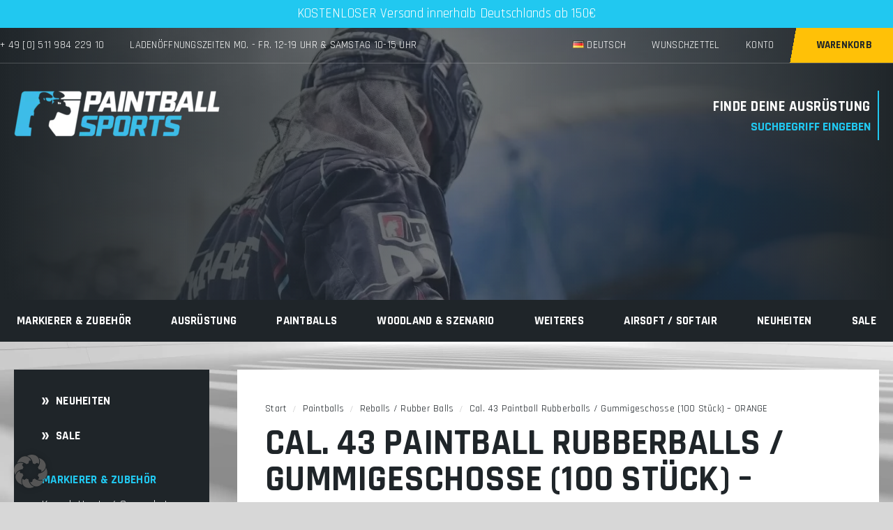

--- FILE ---
content_type: text/html; charset=UTF-8
request_url: https://nextleveldefend.com/collector?cid=293&session=null&cookie=null&legcookie=null&referer=&page=https%253A%252F%252Fwww.paintballsports.de%252Fcal-43-paintball-rubberballs-gummigeschosse-100-stueck-orange%252F
body_size: 1349
content:
eJyNzDsOwyAQRdG9vNoFOMMMsBs+kwjFkqWA3Vjeu0unSJH+nntg6/ppFfHAnpZNEcGBZ1OzITerkNRcxMiTyXr1mi1zEMnBknE+VUwYHdEKB3IPT3ROWFIfe+ttfF3v4Aco6/puml76HzgvaKMymQ==